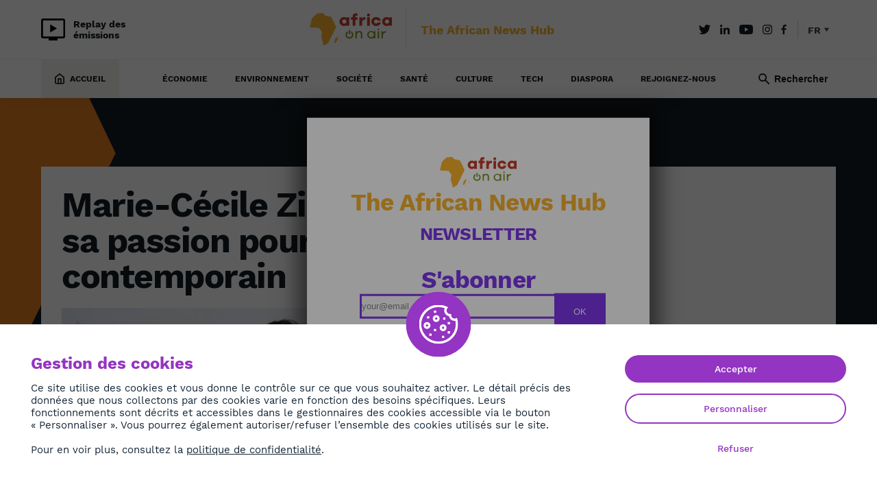

--- FILE ---
content_type: text/html; charset=UTF-8
request_url: https://africa-on-air.com/wp-admin/admin-ajax.php?nonce=fa4f0944e2&event=open&action=firebox_trackevent&box=7345&referrer=&page=https%3A%2F%2Fafrica-on-air.com%2Fculture%2F2022%2F05%2Fmarie-cecile-zinsou-partage-sa-passion-pour-lart-contemporain%2F
body_size: -210
content:





{"success":true,"box_log_id":126145}

--- FILE ---
content_type: text/css
request_url: https://africa-on-air.com/wp-content/themes/business-africa/tarteaucitron/css/tarteaucitron.css?v=20210310
body_size: 4608
content:
.tarteaucitron-modal-open {
    overflow: hidden;
    height: 100%;
}

#tarteaucitronContentWrapper {
    display: unset;
}

/** 27032021 **/
button.tarteaucitron-toggle-group {
    display: block;
}

span.tarteaucitronH3 {
    font-weight: 700 !important;
}

#tarteaucitron #tarteaucitronServices_mandatory .tarteaucitronH3 {
    font-weight: 500 !important;
    font-size: 14px;
    margin-top: 7px;
}

.tarteaucitronLine {
    border-left: 0px solid transparent !important;
}

/*****/

/** BETTER MOBILE MODE **/
@media screen and (max-width: 767px) {

    html body #tarteaucitronRoot #tarteaucitron .tarteaucitronBorder button,
    html body #tarteaucitronRoot #tarteaucitron .tarteaucitronAsk,
    html body #tarteaucitronRoot #tarteaucitron .tarteaucitronName {
        width: 100% !important;
        display: block !important;
        margin-left: 0 !important;
        margin-right: 0 !important;
        box-sizing: border-box !important;
    }

    html body #tarteaucitronRoot #tarteaucitron .tarteaucitronBorder ul .tarteaucitronLine {
        padding: 16px !important;
    }

    html body #tarteaucitronRoot #tarteaucitron div#tarteaucitronMainLineOffset .tarteaucitronName {
        display: none !important;
    }

    #tarteaucitronServices_mandatory li.tarteaucitronLine .tarteaucitronName span {
        width: 100% !important;
        display: inline-block;
    }

    li.tarteaucitronLine .tarteaucitronName span {
        width: 80% !important;
        display: inline-block;
    }

    html body #tarteaucitronRoot #tarteaucitron .tarteaucitronBorder button.tarteaucitron-toggle-group {
        width: 10% !important;
        position: absolute;
        top: 20px;
        right: 20px;
        font-size: 0px;
        padding: 10px 0;
    }

    html body #tarteaucitronRoot #tarteaucitron .tarteaucitronBorder button.tarteaucitron-toggle-group:before {
        content: '\0025BE';
        font-weight: 700;
        font-size: 14px;
    }

    html body #tarteaucitronRoot #tarteaucitron .tarteaucitronBorder .tarteaucitronIsExpanded button.tarteaucitron-toggle-group:before {
        content: '\0025B4';
    }
}

@media screen and (min-width: 768px) {

    html body #tarteaucitronRoot #tarteaucitron .tarteaucitronBorder button.tarteaucitron-toggle-group:after {
        content: '\0025BE';
        font-weight: 700;
        font-size: 14px;
        margin-left: 15px;
    }

    html body #tarteaucitronRoot #tarteaucitron .tarteaucitronBorder .tarteaucitronIsExpanded button.tarteaucitron-toggle-group:after {
        content: '\0025B4';
        margin-left: 15px;
    }
}

/****/



/***
* Reset CSS
*/
#tarteaucitronRoot div,
#tarteaucitronRoot span,
#tarteaucitronRoot applet,
#tarteaucitronRoot object,
#tarteaucitronRoot iframe,
#tarteaucitronRoot h1,
#tarteaucitronRoot h2,
#tarteaucitronRoot h3,
#tarteaucitronRoot h4,
#tarteaucitronRoot h5,
#tarteaucitronRoot h6,
#tarteaucitronRoot p,
#tarteaucitronRoot blockquote,
#tarteaucitronRoot pre,
#tarteaucitronRoot a,
#tarteaucitronRoot abbr,
#tarteaucitronRoot acronym,
#tarteaucitronRoot address,
#tarteaucitronRoot big,
#tarteaucitronRoot cite,
#tarteaucitronRoot code,
#tarteaucitronRoot del,
#tarteaucitronRoot dfn,
#tarteaucitronRoot em,
#tarteaucitronRoot img,
#tarteaucitronRoot ins,
#tarteaucitronRoot kbd,
#tarteaucitronRoot q,
#tarteaucitronRoot s,
#tarteaucitronRoot samp,
#tarteaucitronRoot small,
#tarteaucitronRoot strike,
#tarteaucitronRoot strong,
#tarteaucitronRoot sub,
#tarteaucitronRoot sup,
#tarteaucitronRoot tt,
#tarteaucitronRoot var,
#tarteaucitronRoot b,
#tarteaucitronRoot u,
#tarteaucitronRoot i,
#tarteaucitronRoot center,
#tarteaucitronRoot dl,
#tarteaucitronRoot dt,
#tarteaucitronRoot dd,
#tarteaucitronRoot ol,
#tarteaucitronRoot ul,
#tarteaucitronRoot li,
#tarteaucitronRoot fieldset,
#tarteaucitronRoot form,
#tarteaucitronRoot label,
#tarteaucitronRoot legend,
#tarteaucitronRoot table,
#tarteaucitronRoot caption,
#tarteaucitronRoot tbody,
#tarteaucitronRoot tfoot,
#tarteaucitronRoot thead,
#tarteaucitronRoot tr,
#tarteaucitronRoot th,
#tarteaucitronRoot td,
#tarteaucitronRoot article,
#tarteaucitronRoot aside,
#tarteaucitronRoot canvas,
#tarteaucitronRoot details,
#tarteaucitronRoot embed,
#tarteaucitronRoot figure,
#tarteaucitronRoot figcaption,
#tarteaucitronRoot footer,
#tarteaucitronRoot header,
#tarteaucitronRoot hgroup,
#tarteaucitronRoot menu,
#tarteaucitronRoot nav,
#tarteaucitronRoot output,
#tarteaucitronRoot ruby,
#tarteaucitronRoot section,
#tarteaucitronRoot summary,
#tarteaucitronRoot time,
#tarteaucitronRoot mark,
#tarteaucitronRoot audio,
#tarteaucitronRoot video {
    margin: 0;
    border: 0;
    font-size: 100%;
    font: inherit;
    vertical-align: baseline;
    /*background: initial;*/
    text-align: initial;
    text-shadow: initial;
}

/* Animation */
#tarteaucitronRoot * {
    transition: border 300ms, background 300ms, opacity 200ms, box-shadow 400ms
}

/* HTML5 display-role reset for older browsers */
#tarteaucitronRoot article,
#tarteaucitronRoot aside,
#tarteaucitronRoot details,
#tarteaucitronRoot figcaption,
#tarteaucitronRoot figure,
#tarteaucitronRoot footer,
#tarteaucitronRoot header,
#tarteaucitronRoot hgroup,
#tarteaucitronRoot menu,
#tarteaucitronRoot nav,
#tarteaucitronRoot section {
    display: block;
}

#tarteaucitronRoot ol,
#tarteaucitronRoot ul {
    list-style: none;
}

#tarteaucitronRoot blockquote,
#tarteaucitronRoot q {
    quotes: none;
}

#tarteaucitronRoot blockquote:before,
#tarteaucitronRoot blockquote:after,
#tarteaucitronRoot q:before,
#tarteaucitronRoot q:after {
    content: '';
    content: none;
}

#tarteaucitronRoot table {
    border-collapse: collapse;
    border-spacing: 0;
}

#tarteaucitronRoot a:focus-visible,
#tarteaucitronRoot button:focus-visible {
    outline: 3px dashed #3d86d8;
}

/***
 * Better scroll management
 */
div#tarteaucitronMainLineOffset {
    margin-top: 0 !important;
}

div#tarteaucitronServices {
    margin-top: 21px !important;
}

#tarteaucitronServices::-webkit-scrollbar {
    width: 5px;
}

#tarteaucitronServices::-webkit-scrollbar-track {
    -webkit-box-shadow: inset 0 0 0 rgba(0, 0, 0, 0);
}

#tarteaucitronServices::-webkit-scrollbar-thumb {
    background-color: #ddd;
    outline: 0px solid slategrey;
}

/***
 * Responsive layout for the control panel
 */
@media screen and (max-width:479px) {
    #tarteaucitron .tarteaucitronLine .tarteaucitronName {
        width: 90% !important;
    }

    #tarteaucitron .tarteaucitronLine .tarteaucitronAsk {
        float: left !important;
        margin: 10px 15px 5px;
    }
}

@media screen and (max-width:767px) {

    #tarteaucitronAlertSmall #tarteaucitronCookiesListContainer,
    #tarteaucitron {
        background: #fff;
        border: 0 !important;
        bottom: 0 !important;
        height: 100% !important;
        left: 0 !important;
        margin: 0 !important;
        max-height: 100% !important;
        max-width: 100% !important;
        top: 0 !important;
        width: 100% !important;
    }

    #tarteaucitron .tarteaucitronBorder {
        border: 0 !important;
    }

    #tarteaucitronAlertSmall #tarteaucitronCookiesListContainer #tarteaucitronCookiesList {
        border: 0 !important;
    }

    #tarteaucitron #tarteaucitronServices .tarteaucitronTitle {
        text-align: left !important;
    }

    .tarteaucitronName .tarteaucitronH2 {
        max-width: 80%;
    }

    #tarteaucitron #tarteaucitronServices .tarteaucitronLine .tarteaucitronAsk {
        text-align: center !important;
    }

    #tarteaucitron #tarteaucitronServices .tarteaucitronLine .tarteaucitronAsk button {
        margin-bottom: 5px;
    }
}

@media screen and (min-width:768px) and (max-width:991px) {
    #tarteaucitron {
        border: 0 !important;
        left: 0 !important;
        margin: 0 5% !important;
        max-height: 80% !important;
        width: 90% !important;
    }
}

/***
 * Common value
 */
#tarteaucitronRoot div#tarteaucitron {
    left: 0;
    right: 0;
    margin: auto;
}

#tarteaucitronRoot button#tarteaucitronBack {
    background: #000;
    opacity: .4 !important;
}

#tarteaucitron .clear {
    clear: both;
}

#tarteaucitron a {
    color: rgb(66, 66, 66);
    font-size: 11px;
    font-weight: 700;
    text-decoration: none;
}

#tarteaucitronRoot button {
    background: transparent;
}

#tarteaucitronAlertBig strong,
#tarteaucitronAlertSmall strong,
#tarteaucitronAlertBig a,
#tarteaucitronAlertSmall a {
    color: #142636;
}

#tarteaucitron strong {
    font-size: 22px;
    font-weight: 500;
}

#tarteaucitron ul {
    padding: 0;
}

#tarteaucitron .tarteaucitronH1,
#tarteaucitron .tarteaucitronH2,
#tarteaucitron .tarteaucitronH3,
#tarteaucitron .tarteaucitronH4,
#tarteaucitron .tarteaucitronH5,
#tarteaucitron .tarteaucitronH6 {
    display: block;
}

.cookie-list {
    list-style: none;
    padding: 0;
    margin: 0;
}

/***
 * Root div added just before </body>
 */
#tarteaucitronRoot {
    left: 0;
    position: absolute;
    right: 0;
    top: 0;
    width: 100%;
}

#tarteaucitronRoot * {
    box-sizing: initial;
    color: #142636;
    font-family: 'Work Sans' !important;
    font-size: 14px;
    line-height: normal;
    vertical-align: initial;
}

#tarteaucitronRoot .tarteaucitronH1 {
    font-size: 1.5em;
    text-align: center;
    color: #142636;
    margin: 15px 0 28px;
    line-height: 2;
}

#tarteaucitronRoot .tarteaucitronH2 {
    display: inline-block;
    margin: 12px 0 0 10px;
    color: #142636;
}

#tarteaucitronCookiesNumberBis.tarteaucitronH2 {
    margin-left: 0;
}

/***
 * Control panel
 */
#tarteaucitronBack {
    background: #fff;
    display: none;
    height: 100%;
    left: 0;
    opacity: 0.7;
    position: fixed;
    top: 0;
    width: 100%;
    z-index: 2147483646;
}

#tarteaucitron {
    display: none;
    max-height: 80%;
    left: 50%;
    margin: 0 auto 0 -430px;
    padding: 0;
    position: fixed;
    top: 6%;
    width: 860px;
    z-index: 2147483647;
}

#tarteaucitron .tarteaucitronBorder {
    background: #fff;
    border: 2px solid #142636;
    border-top: 0;
    height: auto;
    overflow: auto;
}

#tarteaucitronAlertSmall #tarteaucitronCookiesListContainer #tarteaucitronClosePanelCookie,
#tarteaucitron #tarteaucitronClosePanel {
    color: #142636;
    cursor: pointer;
    font-size: 12px;
    font-weight: 700;
    text-decoration: none;
    padding: 4px 0;
    position: absolute;
    right: 0;
    text-align: center;
    width: 70px;
}

#tarteaucitron #tarteaucitronDisclaimer {
    color: #555;
    font-size: 12px;
    margin: 15px auto 0;
    width: 80%;
}

#tarteaucitron #tarteaucitronServices .tarteaucitronHidden {
    display: none;
    position: relative;
}

#tarteaucitronCookiesList .tarteaucitronH3.tarteaucitronTitle {
    width: 100%;
    box-sizing: border-box;
}

#tarteaucitronAlertSmall #tarteaucitronCookiesListContainer #tarteaucitronCookiesList .tarteaucitronTitle,
#tarteaucitron #tarteaucitronServices .tarteaucitronTitle button,
#tarteaucitron #tarteaucitronInfo,
#tarteaucitron #tarteaucitronServices .tarteaucitronDetails {
    color: #142636;
    display: inline-block;
    font-size: 14px;
    font-weight: 700;
    margin: 20px 0px 0px;
    padding: 5px 20px;
    text-align: left;
    width: auto;
    /* background: #142636; */
}

#tarteaucitron #tarteaucitronServices .tarteaucitronMainLine .tarteaucitronName a,
#tarteaucitron #tarteaucitronServices .tarteaucitronTitle a {
    color: #142636;
    font-weight: 500;
}

#tarteaucitron #tarteaucitronServices .tarteaucitronMainLine .tarteaucitronName a:hover,
#tarteaucitron #tarteaucitronServices .tarteaucitronTitle a:hover {
    text-decoration: none !important;
}

#tarteaucitron #tarteaucitronServices .tarteaucitronMainLine .tarteaucitronName a {
    font-size: 22px;
}

#tarteaucitron #tarteaucitronServices .tarteaucitronTitle a {
    font-size: 14px;
}

#tarteaucitronAlertSmall #tarteaucitronCookiesListContainer #tarteaucitronCookiesList .tarteaucitronTitle {
    padding: 5px 10px;
    margin: 0;
}

#tarteaucitron #tarteaucitronInfo,
#tarteaucitron #tarteaucitronServices .tarteaucitronDetails {
    color: #142636;
    display: none;
    font-size: 12px;
    font-weight: 500;
    margin-top: 0;
    max-width: 270px;
    padding: 20px;
    position: absolute;
    z-index: 2147483647;
}

#tarteaucitron #tarteaucitronInfo a {
    color: #142636;
    text-decoration: underline;
}

#tarteaucitron #tarteaucitronServices .tarteaucitronLine {
    /* background: rgba(51, 51, 51, 0.1); */
    border-left: 5px solid transparent;
    margin: 0;
    overflow: hidden;
    padding: 15px 5px;
}

#tarteaucitron #tarteaucitronServices .tarteaucitronLine.tarteaucitronIsAllowed {
    border-color: #1B870B;
}

#tarteaucitron #tarteaucitronServices .tarteaucitronLine.tarteaucitronIsDenied {
    border-color: #9C1A1A;
}

#tarteaucitron #tarteaucitronServices .tarteaucitronMainLine {
    background: #142636;
    border: 3px solid #142636;
    border-left: 9px solid #142636;
    border-top: 5px solid #142636;
    margin-bottom: 0;
    margin-top: 21px;
    position: relative;
}

#tarteaucitron #tarteaucitronServices .tarteaucitronMainLine:hover {
    background: #142636;
}

#tarteaucitron #tarteaucitronServices .tarteaucitronMainLine .tarteaucitronName {
    margin-left: 15px;
    margin-top: 2px;
}

#tarteaucitron #tarteaucitronServices .tarteaucitronMainLine .tarteaucitronName button {
    color: #142636;
}

#tarteaucitron #tarteaucitronServices .tarteaucitronMainLine .tarteaucitronAsk {
    margin-top: 0px !important;
}

#tarteaucitron #tarteaucitronServices .tarteaucitronLine .tarteaucitronName {
    display: inline-block;
    float: left;
    margin-left: 10px;
    text-align: left;
    width: 50%;
}

#tarteaucitron #tarteaucitronServices .tarteaucitronLine .tarteaucitronName a:hover {
    text-decoration: underline;
}

#tarteaucitron #tarteaucitronServices .tarteaucitronLine .tarteaucitronAsk {
    display: inline-block;
    float: right;
    margin: 7px 15px 0;
    text-align: right;
}

#tarteaucitron #tarteaucitronServices .tarteaucitronLine .tarteaucitronAsk .tarteaucitronAllow,
#tarteaucitron #tarteaucitronServices .tarteaucitronLine .tarteaucitronAsk .tarteaucitronDeny,
.tac_activate .tarteaucitronAllow {
    /* background: gray;
    border-radius: 4px; */
    /* color: #142636; */
    cursor: pointer;
    display: inline-block;
    padding: 6px 10px;
    text-align: center;
    text-decoration: none;
    width: auto;
    /* border: 0; */
}

#tarteaucitron #tarteaucitronServices #tarteaucitronAllAllowed.tarteaucitronIsSelected {
    background-color: #1B870B;
    opacity: 1;
}

#tarteaucitron #tarteaucitronServices #tarteaucitronAllDenied.tarteaucitronIsSelected,
#tarteaucitron #tarteaucitronServices #tarteaucitronAllDenied2.tarteaucitronIsSelected {
    /* background-color: #9C1A1A; */
    opacity: 1;
}

#tarteaucitron #tarteaucitronServices .tarteaucitronLine.tarteaucitronIsAllowed .tarteaucitronAllow {
    /* background-color: #1B870B; */
}

#tarteaucitron #tarteaucitronServices .tarteaucitronLine.tarteaucitronIsDenied .tarteaucitronDeny {
    /* background-color: #9C1A1A; */
}

#tarteaucitron #tarteaucitronServices .tarteaucitronLine .tarteaucitronName .tarteaucitronListCookies {
    color: #142636;
    font-size: 12px;
}

#tarteaucitron .tarteaucitronH3 {
    font-size: 18px;
}

#tarteaucitron #tarteaucitronMainLineOffset .tarteaucitronName {
    width: auto !important;
    margin-left: 0 !important;
    font-size: 14px;
}

span#tarteaucitronDisclaimerAlert {
    display: inline-block;
}

/***
 * Big alert
 */
.tarteaucitronAlertBigTop {
    top: 0;
}

.tarteaucitronAlertBigBottom {
    bottom: 0;
}

#tarteaucitronRoot #tarteaucitronAlertBig {
    display: none;
    font-size: 15px !important;
    left: 0;
    position: fixed;
    z-index: 2147483645;
    text-align: center;
    margin: auto;
    width: 100%;
}

#tarteaucitronAlertBig #tarteaucitronPrivacyUrl,
#tarteaucitronAlertBig #tarteaucitronPrivacyUrlDialog,
#tarteaucitronAlertBig #tarteaucitronDisclaimerAlert,
#tarteaucitronAlertBig #tarteaucitronDisclaimerAlert strong {
    font: 15px verdana;
    color: #142636;
}

#tarteaucitronAlertBig #tarteaucitronDisclaimerAlert strong {
    font-weight: 700;
}

#tarteaucitronAlertBig #tarteaucitronPrivacyUrl,
#tarteaucitronAlertBig #tarteaucitronPrivacyUrlDialog {
    cursor: pointer;
}

#tarteaucitronAlertBig #tarteaucitronCloseAlert,
#tarteaucitronAlertBig #tarteaucitronPersonalize,
#tarteaucitronAlertBig #tarteaucitronPersonalize2,
.tarteaucitronCTAButton,
#tarteaucitron #tarteaucitronPrivacyUrl,
#tarteaucitron #tarteaucitronPrivacyUrlDialog,
#tarteaucitronRoot .tarteaucitronDeny,
#tarteaucitronRoot .tarteaucitronAllow {
    background: transparent;
    /* color: #142636; */
    cursor: pointer;
    display: inline-block;
    line-height: 1.2;
    text-decoration: none;
}

#tarteaucitronRoot .tarteaucitronDeny {
    background: transparent;
}

#tarteaucitronAlertBig #tarteaucitronCloseAlert,
#tarteaucitron #tarteaucitronPrivacyUrl,
#tarteaucitron #tarteaucitronPrivacyUrlDialog {
    background: transparent;
    /* color: #142636; */
    font-size: 13px;
    /* margin-bottom: 3px; */
}

#tarteaucitronPercentage {
    background: #0A0 !important;
    box-shadow: 0 0 2px #fff, 0 1px 2px #555;
    height: 5px;
    left: 0;
    position: fixed;
    width: 0;
    z-index: 2147483644;
}

/***
 * Icon
 */
.tarteaucitronIconBottomRight {
    bottom: 0;
    right: 0;
}

.tarteaucitronIconBottomLeft {
    bottom: 0;
    left: 0;
}

.tarteaucitronIconTopRight {
    top: 0;
    right: 0;
}

.tarteaucitronIconTopLeft {
    top: 0;
    left: 0;
}

.tarteaucitronIconTopLeft #tarteaucitronManager {
    border-radius: 2px 7px 7px 2px;
}

.tarteaucitronIconTopRight #tarteaucitronManager {
    border-radius: 7px 2px 2px 7px;
}

.tarteaucitronIconBottomLeft #tarteaucitronManager {
    border-radius: 7px 7px 2px 2px;
}

.tarteaucitronIconBottomRight #tarteaucitronManager {
    border-radius: 7px 7px 2px 2px;
}

#tarteaucitronIcon {
    background: transparent;
    position: fixed;
    display: none;
    width: auto;
    z-index: 2147483646;
}

#tarteaucitronIcon #tarteaucitronManager {
    color: transparent;
    cursor: pointer;
    display: inline-block;
    font-size: 11px !important;
    padding: 8px 10px 8px;
    border: none;
}

#tarteaucitronIcon #tarteaucitronManager img {
    width: 50px;
    height: 50px;
}

#tarteaucitronRoot .tarteaucitronCross::before {
    content: '\2717';
    display: inline-block;
    color: white;
}

#tarteaucitronRoot .tarteaucitronCheck::before {
    content: '\2713';
    display: inline-block;
    color: white;
}

#tarteaucitronRoot .tarteaucitronPlus::before {
    content: '\271b';
    display: inline-block;
    color: white;
}


/***
 * Small alert
 */

.tarteaucitronAlertSmallTop,
.tarteaucitronAlertSmallBottom {
    bottom: 0;
}

#tarteaucitronAlertSmall {
    background: #142636;
    display: none;
    padding: 0;
    position: fixed;
    right: 0;
    text-align: center;
    width: auto;
    z-index: 2147483646;
}

#tarteaucitronAlertSmall #tarteaucitronManager {
    color: #142636;
    cursor: pointer;
    display: inline-block;
    font-size: 11px !important;
    padding: 8px 10px 8px;
}

#tarteaucitronAlertSmall #tarteaucitronManager:hover {
    background: rgba(255, 255, 255, 0.05);
}

#tarteaucitronAlertSmall #tarteaucitronManager #tarteaucitronDot {
    background-color: gray;
    border-radius: 5px;
    display: block;
    height: 8px;
    margin-bottom: 1px;
    margin-top: 5px;
    overflow: hidden;
    width: 100%;
}

#tarteaucitronAlertSmall #tarteaucitronManager #tarteaucitronDot #tarteaucitronDotGreen,
#tarteaucitronAlertSmall #tarteaucitronManager #tarteaucitronDot #tarteaucitronDotYellow,
#tarteaucitronAlertSmall #tarteaucitronManager #tarteaucitronDot #tarteaucitronDotRed {
    display: block;
    float: left;
    height: 100%;
    width: 0%;
}

#tarteaucitronAlertSmall #tarteaucitronManager #tarteaucitronDot #tarteaucitronDotGreen {
    background-color: #1B870B;
}

#tarteaucitronAlertSmall #tarteaucitronManager #tarteaucitronDot #tarteaucitronDotYellow {
    background-color: #FBDA26;
}

#tarteaucitronAlertSmall #tarteaucitronManager #tarteaucitronDot #tarteaucitronDotRed {
    background-color: #9C1A1A;
}

#tarteaucitronAlertSmall #tarteaucitronCookiesNumber {
    background: rgba(255, 255, 255, 0.2);
    color: #142636;
    cursor: pointer;
    display: inline-block;
    font-size: 30px;
    padding: 0px 10px;
    vertical-align: top;
}

#tarteaucitronAlertSmall #tarteaucitronCookiesNumber:hover {
    background: rgba(255, 255, 255, 0.3);
}

#tarteaucitronAlertSmall #tarteaucitronCookiesListContainer {
    display: none;
    max-height: 70%;
    max-width: 500px;
    position: fixed;
    right: 0;
    width: 100%;
}

#tarteaucitronAlertSmall #tarteaucitronCookiesListContainer #tarteaucitronCookiesList {
    background: #fff;
    border: 2px solid #142636;
    color: #142636;
    font-size: 11px;
    height: auto;
    overflow: auto;
    text-align: left;
}

#tarteaucitronAlertSmall #tarteaucitronCookiesListContainer #tarteaucitronCookiesList strong {
    color: #142636;
}

#tarteaucitronAlertSmall #tarteaucitronCookiesListContainer #tarteaucitronCookiesTitle {
    background: #142636;
    margin-top: 21px;
    padding: 13px 0 9px 13px;
    text-align: left;
}

#tarteaucitronAlertSmall #tarteaucitronCookiesListContainer #tarteaucitronCookiesTitle strong {
    color: #142636;
    font-size: 16px;
}

#tarteaucitronAlertSmall #tarteaucitronCookiesListContainer #tarteaucitronCookiesList .tarteaucitronCookiesListMain {
    /* background: rgba(51, 51, 51, 0.1); */
    padding: 7px 5px 10px;
    word-wrap: break-word;
}

#tarteaucitronAlertSmall #tarteaucitronCookiesListContainer #tarteaucitronCookiesList .tarteaucitronCookiesListMain:hover {
    background: rgba(51, 51, 51, 0.2);
}

#tarteaucitronAlertSmall #tarteaucitronCookiesListContainer #tarteaucitronCookiesList .tarteaucitronCookiesListMain a {
    color: #142636;
    text-decoration: none;
}

#tarteaucitronAlertSmall #tarteaucitronCookiesListContainer #tarteaucitronCookiesList .tarteaucitronCookiesListMain .tarteaucitronCookiesListLeft {
    display: inline-block;
    width: 50%;
}

#tarteaucitronAlertSmall #tarteaucitronCookiesListContainer #tarteaucitronCookiesList .tarteaucitronCookiesListMain .tarteaucitronCookiesListLeft a strong {
    color: darkred;
}

#tarteaucitronAlertSmall #tarteaucitronCookiesListContainer #tarteaucitronCookiesList .tarteaucitronCookiesListMain .tarteaucitronCookiesListRight {
    color: #142636;
    display: inline-block;
    font-size: 11px;
    margin-left: 10%;
    vertical-align: top;
    width: 30%;
}

/***
 * Fallback activate link
 */
.tac_activate {
    background: #142636;
    color: #142636;
    display: table;
    font-size: 12px;
    height: 100%;
    line-height: initial;
    margin: auto;
    text-align: center;
    width: 100%;
}

.tac_float {
    display: table-cell;
    text-align: center;
    vertical-align: middle;
}

.tac_activate .tac_float strong {
    color: #142636;
}

.tac_activate .tac_float .tarteaucitronAllow {
    background-color: #1B870B;
    display: inline-block;
}

/***
 * CSS for services
 */
ins.ferank-publicite,
ins.adsbygoogle {
    text-decoration: none;
}

div.amazon_product {
    height: 240px;
    width: 120px;
}

.tarteaucitronIsAllowed .tarteaucitronDeny {
    opacity: 0.4 !important;
}

.tarteaucitronIsDenied .tarteaucitronAllow {
    opacity: 0.4 !important;
}

.tarteaucitronIsAllowed .tarteaucitronAllow {
    opacity: 1 !important;
}

.tarteaucitronIsDenied .tarteaucitronDeny {
    opacity: 1 !important;
}

.tarteaucitronLine .tarteaucitronAllow,
.tarteaucitronLine .tarteaucitronDeny {
    opacity: 0.4;
}

#tarteaucitronServices_mandatory button.tarteaucitronAllow {
    opacity: 1;
}

div#tarteaucitronInfo {
    display: block !important;
    position: relative !important;
    text-align: center !important;
    max-width: 80% !important;
    padding: 15px 0 !important;
    margin: -10px auto 20px !important;
    font-size: 1em !important;
    border-bottom: 1px solid;
    border-top: 1px solid;
    border-color: #555;
}

a.tarteaucitronSelfLink {
    position: absolute;
    left: 0;
    right: 0;
    bottom: -30px;
    text-align: center !important;
    display: block;
    height: 30px;
}

.tarteaucitronMainLine .tarteaucitronH2 {
    font-size: 1.2em !important;
    margin-top: 4px !important;
}

span.tarteaucitronTitle.tarteaucitronH3 {
    margin-top: 12px !important;
}

#tarteaucitronCloseCross {
    position: absolute;
    color: #FFFF;
    font-size: 1.8rem;
    cursor: pointer;
    top: 10px;
    right: 26px
}

.tarteaucitron-spacer-20 {
    height: 20px;
    display: block;
}

.tarteaucitron-display-block {
    display: block;
}

.tarteaucitron-display-none {
    display: none;
}


/* custom */

* {
    box-sizing: border-box;
}

html {
    overflow-y: hidden;
}

:root {
    --main-color: #9434C2;
}

#tarteaucitronAlertBig {
    max-width: 500px;
    background-color: #FFFFFFF1;
    color: #142636;
    padding: 65px 40px 40px 40px;
    box-sizing: border-box;
}

@media screen and (max-width: 767px) {
    #tarteaucitronAlertBig {
        padding: 65px 25px 25px 25px;
    }
}

#tarteaucitronAlertBig h4 {
    font-size: 24px;
    color: var(--main-color);
    font-weight: 900;
    text-align: center;
    margin-bottom: 15px;
    line-height: 1;
}

#tarteaucitronAlertBig a {
    text-decoration: underline;
}

#tarteaucitronAlertBig:before {
    content: "";
    position: absolute;
    top: 0;
    left: 50%;
    transform: translate(-50%, -50%);
    width: 95px;
    height: 95px;
    border-radius: 50%;
    background-color: var(--main-color);
    background-image: url(cookie-bg.svg);
    background-repeat: no-repeat;
    background-position: center center;
}

@media screen and (min-width: 1380px) {
    .tarteaucitronAlertBigBottom:before {
        left: 0 !important;
    }
}

@media screen and (min-width: 1024px) {
    .tarteaucitronAlertBigBottom h4 {
        text-align: left !important;
    }

    .tarteaucitronAlertBigBottom {
        /* display: grid !important; */
        grid-template-columns: 1fr .4fr;
        grid-column-gap: 60px;
        padding: 45px 45px 30px 45px !important;
    }

    .tarteaucitronAlertBigBottom .buttons {
        flex-direction: column;
    }

    .tarteaucitronAllow {
        order: 1;
    }

    .tarteaucitronAlertBigBottom .buttons button {
        margin-bottom: 16px !important;
    }

    #tarteaucitronCloseAlert {
        order: 2;
    }

    .tarteaucitronDeny {
        order: 3;
    }

    .tarteaucitronAlertBigBottom #tarteaucitronDisclaimerAlert {
        margin-bottom: 0 !important;
    }

    .tarteaucitronAlertBigBottom .buttons .tarteaucitronAllow {
        margin-left: 0 !important;
    }
}

#tarteaucitronAlertBig #tarteaucitronDisclaimerAlert {
    margin-bottom: 25px;
}

#tarteaucitronRoot .buttons {
    display: flex;
}

#tarteaucitronRoot .buttons button {
    color: var(--main-color);
    padding: 12px 25px;
    font-size: 14px !important;
    font-weight: 500;
}

@media screen and (max-width: 767px) {
    #tarteaucitronRoot .buttons button {
        font-size: 12px !important;
        padding: 8px 16px !important;
    }
}

@media screen and (max-width: 350px) {
    #tarteaucitronRoot .buttons button {
        font-size: 12px !important;
        padding: 6px 12px !important;
    }
}

#tarteaucitronCloseAlert {
    border: 2px solid var(--main-color);
    border-radius: 30px;
}

.tarteaucitronAsk #tarteaucitronAllAllowed {
    border: 2px solid white;
    border-radius: 30px;
    background-color: transparent !important;
    color: white !important;
    padding: 12px 25px !important;
    font-size: 14px !important;
    font-weight: 500 !important;
}

.tarteaucitronAsk #tarteaucitronAllDenied {
    color: white !important;
    padding: 12px 25px !important;
    font-size: 14px !important;
    font-weight: 500 !important;
}

#tarteaucitronServices_mandatory .tarteaucitronLine {
    padding: 10px 0 !important;
}

.tarteaucitronLine .tarteaucitronAsk .tarteaucitronAllow {
    border: 2px solid var(--main-color);
    border-radius: 30px;
    background-color: transparent !important;
    color: var(--main-color) !important;
    padding: 12px 25px !important;
    font-size: 14px !important;
    font-weight: 500 !important;
}

.tarteaucitronLine .tarteaucitronAsk .tarteaucitronDeny {
    color: var(--main-color) !important;
    padding: 12px 25px !important;
    font-size: 14px !important;
    font-weight: 500 !important;
}

#tarteaucitronPersonalize2 {
    background-color: var(--main-color) !important;
    border-radius: 30px !important;
    color: white !important;
    margin-left: 12px;
}

#tarteaucitronMainLineOffset,
#tarteaucitronInfo,
#tarteaucitronClosePanel {
    background-color: var(--main-color) !important;
    color: white !important;
    border-color: var(--main-color) !important;
}

.tarteaucitronH1 {
    color: white !important;
    font-weight: 900 !important;
    margin-bottom: 0 !important;
}

#tarteaucitronServices {
    display: flex;
    flex-direction: column;
}

.tarteaucitronTitle button {
    background-color: var(--main-color) !important;
    color: white !important;
}

.tarteaucitronH2 {
    font-weight: bold !important;
    color: white !important;
}

#tarteaucitron .tarteaucitronBorder {
    border: none !important;
}

@media screen and (max-width: 767px) {
    #tarteaucitron #tarteaucitronServices .tarteaucitronMainLine {
        padding-bottom: 90px;
    }
}

#tarteaucitronManager svg {
    width: 30px;
    height: 30px;
}

.icon-picto {
    background-color: var(--main-color);
    border-radius: 50%;
    display: block;
    width: 50px;
    height: 50px;
    display: flex;
    justify-content: center;
    align-items: center;
}

.tarteaucitronAlertBigBottom {
    max-width: 1280px !important;
}

@media screen and (min-width: 1280px) {
    .tarteaucitronAlertBigBottom {
        left: calc((100vw - 1280px) / 2) !important;
    }
}

.tarteaucitronAlertBigBottom:after {
    content: "";
    position: absolute;
    top: 0;
    left: 0;
    width: 100vw;
    height: 100vh;
    z-index: -1;
    background-color: white;
    max-width: 1280px;
    pointer-events: none;
}

.tarteaucitronAlertBigBottom #tarteaucitronDisclaimerAlert:after {
    content: "";
    position: fixed;
    top: 0;
    left: 0;
    width: 100vw;
    height: 100vh;
    z-index: -1;
    background-color: #000;
    opacity: .4;
    pointer-events: none;
}

#tarteaucitronPrivacyUrlDialog {
    color: white !important;
    text-decoration: underline !important;
}

#tarteaucitronScrollbarAdjust {
    margin-bottom: 20px !important;
}

#tarteaucitronDetailsanalytic {
    background-color: white !important;
}

--- FILE ---
content_type: image/svg+xml
request_url: https://africa-on-air.com/wp-content/themes/business-africa/assets/svg/home.svg
body_size: 303
content:
<svg xmlns="http://www.w3.org/2000/svg" width="16.4" height="18" viewBox="0 0 16.4 18">
  <g id="home" transform="translate(-2 -1)">
    <path id="Tracé_27625" data-name="Tracé 27625" d="M3,7.6,10.2,2l7.2,5.6v8.8A1.6,1.6,0,0,1,15.8,18H4.6A1.6,1.6,0,0,1,3,16.4Z" fill="none" stroke="#151e24" stroke-linecap="round" stroke-linejoin="round" stroke-width="2"/>
    <path id="Tracé_27626" data-name="Tracé 27626" d="M9,20V12h4.276v8" transform="translate(-0.938 -2)" fill="none" stroke="#151e24" stroke-linecap="round" stroke-linejoin="round" stroke-width="2"/>
  </g>
</svg>


--- FILE ---
content_type: image/svg+xml
request_url: https://africa-on-air.com/wp-content/themes/business-africa/assets/svg/insta.svg
body_size: 1594
content:
<svg id="_005-instagram" data-name="005-instagram" xmlns="http://www.w3.org/2000/svg" width="15.997" height="16" viewBox="0 0 15.997 16">
  <path id="Tracé_1918" data-name="Tracé 1918" d="M16.406,4.7a5.846,5.846,0,0,0-.372-1.941A4.1,4.1,0,0,0,13.692.422,5.861,5.861,0,0,0,11.752.05C10.9.009,10.623,0,8.451,0s-2.444.009-3.3.047A5.848,5.848,0,0,0,3.212.419a3.9,3.9,0,0,0-1.419.925A3.939,3.939,0,0,0,.871,2.76,5.862,5.862,0,0,0,.5,4.7C.459,5.557.449,5.829.449,8S.459,10.446.5,11.3A5.846,5.846,0,0,0,.868,13.24a4.1,4.1,0,0,0,2.341,2.341,5.862,5.862,0,0,0,1.941.372C6,15.991,6.275,16,8.448,16s2.444-.009,3.3-.047a5.845,5.845,0,0,0,1.941-.372,4.093,4.093,0,0,0,2.341-2.341A5.866,5.866,0,0,0,16.4,11.3c.037-.853.047-1.125.047-3.3S16.443,5.557,16.406,4.7Zm-1.441,6.533a4.386,4.386,0,0,1-.275,1.485A2.654,2.654,0,0,1,13.17,14.24a4.4,4.4,0,0,1-1.485.275c-.844.038-1.1.047-3.232.047s-2.391-.009-3.232-.047a4.383,4.383,0,0,1-1.485-.275,2.462,2.462,0,0,1-.919-.6,2.488,2.488,0,0,1-.6-.919,4.4,4.4,0,0,1-.275-1.485c-.038-.844-.047-1.1-.047-3.232s.009-2.391.047-3.232a4.383,4.383,0,0,1,.275-1.485,2.432,2.432,0,0,1,.6-.919,2.484,2.484,0,0,1,.919-.6A4.4,4.4,0,0,1,5.225,1.5c.844-.037,1.1-.047,3.232-.047s2.391.009,3.232.047a4.385,4.385,0,0,1,1.485.275,2.46,2.46,0,0,1,.919.6,2.487,2.487,0,0,1,.6.919,4.4,4.4,0,0,1,.275,1.485c.037.844.047,1.1.047,3.232S15,10.393,14.965,11.237Zm0,0" transform="translate(-0.449 0)" fill="#151e24"/>
  <path id="Tracé_1919" data-name="Tracé 1919" d="M129.059,124.5a4.11,4.11,0,1,0,4.11,4.11A4.111,4.111,0,0,0,129.059,124.5Zm0,6.776a2.666,2.666,0,1,1,2.666-2.666A2.667,2.667,0,0,1,129.059,131.276Zm0,0" transform="translate(-121.058 -120.609)" fill="#151e24"/>
  <path id="Tracé_1920" data-name="Tracé 1920" d="M364.368,89.561a.96.96,0,1,1-.96-.96A.96.96,0,0,1,364.368,89.561Zm0,0" transform="translate(-351.134 -85.832)" fill="#151e24"/>
</svg>


--- FILE ---
content_type: application/javascript
request_url: https://africa-on-air.com/wp-content/themes/business-africa/assets/javascript/main.js?ver=.1669817522
body_size: 1061
content:
const wpmlNoHigh = () => {
  const links = [...document.querySelectorAll('.wpml-ls-link')]
  links.forEach(link => {
    link.setAttribute('data-router-disabled','')
  })
}

wpmlNoHigh()

import Menu from './menu'
import Filter from './filter'
import filterPrograms from './filterPrograms'
// import './fontfaceobserver'

CustomEase.create("transition", ".5,.16,0,1");

const split = () => {
  const elements = [...document.querySelectorAll('[split]')]
  const texts = new SplitText("[split]", {
    type: "lines",
    linesClass: 'line',
  })

  elements.forEach(element => {
    let delay = 0
    const lines = [...element.querySelectorAll('.line')]
    lines.forEach(line => {
      line.style.transitionDelay = `${delay}s`
      delay = delay + .1
    })
  })
}

const carouselsInit = () => {
  const carouselSections = [...document.querySelectorAll('.archive')]
  if(carouselSections) {
    carouselSections.forEach(carouselSection => {
      const carousel = carouselSection.querySelector('.flickity')
      if(carousel) {
        const flickity = new Flickity(carousel, {
          cellAlign: 'left',
          contain: true,
          pageDots: false,
          wrapAround: true,
          draggable: true,
          prevNextButtons: false,
          lazyLoad: true,
          // adaptiveHeight: true
        });

        const prevButton = carouselSection.querySelector('.flickity__controls--prev')
        const nextButton = carouselSection.querySelector('.flickity__controls--next')

        prevButton.addEventListener('click', () => { flickity.previous(true) })
        nextButton.addEventListener('click', () => { flickity.next(true) })
      }
    })
  }

  const gallery = document.querySelector('.content__body--gallery')
  if(gallery) {
    const flickity = new Flickity(gallery, {
      cellAlign: 'left',
      contain: true,
      pageDots: false,
      wrapAround: false,
      draggable: true,
      prevNextButtons: false,
      imagesLoaded: true,
      lazyLoad: true
    })

    const prevButton = document.querySelector('.flickity__controls--prev')
    const nextButton = document.querySelector('.flickity__controls--next')

    prevButton.addEventListener('click', () => { flickity.previous(true) })
    nextButton.addEventListener('click', () => { flickity.next(true) })
  }
}

const lightBox = () => {
  const btnModalForm = [...document.querySelectorAll(`[href="#modal"]`)]
  if (btnModalForm) {
    btnModalForm.forEach(item => {
      item.setAttribute("data-lightbox", "modal-form")
    })
  }

  const btn = document.querySelectorAll("[data-lightbox]")

  if (btn) {
    btn.forEach(function (e) {
      let dataLightbox = e.getAttribute("data-lightbox")
      let Lightbox = document.querySelector(`[data-lightbox-lg="${dataLightbox}"]`)
      e.addEventListener("click", () => {
        Lightbox.classList.add("open-lg")
        let content = Lightbox.querySelector(".lightbox__content")
        content.scrollTo(0, 0);
        let togglerLightbox = Lightbox.querySelectorAll(".toggler-lightbox, .closer")
        togglerLightbox.forEach((t) => {
          t.addEventListener("click", () => {
            Lightbox.classList.remove("open-lg")
          })
        })
        togglerLightbox.forEach((t) => {
          t.addEventListener("click", () => {
            Lightbox.classList.remove("open-lg");
            //cut videos
            let videos = [...document.querySelectorAll('.videoWrapper iframe')]
            if (videos) {
              videos.forEach(video => {
                let src = video.getAttribute('src')
                video.setAttribute('src', src)
              })
            }
          });
        });
      })
    })
  }
}

const filters = () => {
  const tags = [...document.querySelectorAll('.filter--item')]
  const archive = document.querySelector('.archive--grid')
  if(tags && archive) {
    const lang = 'lang'
    const category = 'category'
    const filter = new Filter(tags, archive, lang, category)
  }
}

const programs = () => {
  const programDOM = document.querySelector('.program')
  if(programDOM) {
    const program = new filterPrograms()
    program.programsSliderInit()
  }
}

const scrollAnims = () => {
  const viewer = new IntersectionObserver(elements => {
    elements.forEach(element => {
      if (element.intersectionRatio !== 0) {
        element.target.classList.add('is-inview')
      } else {
        element.target.classList.remove('is-inview')
      }
    })
  })

  const elements = [...document.querySelectorAll('[data-view], [data-view-text]')]
  if(elements) {
    elements.forEach(element => {
      viewer.observe(element)
      const items = [...element.querySelectorAll('[data-view-item]')]
      if(items) {
        let delay = .1
        items.forEach(item => {
          item.style.transitionDelay = `${delay}s`
          delay = delay + .1
        })
      }
    })
  }
}

let menu = new Menu()
programs()

window.addEventListener('load', () => {
  carouselsInit()
  lightBox()
  filters()
  scrollAnims()
})

--- FILE ---
content_type: image/svg+xml
request_url: https://africa-on-air.com/wp-content/themes/business-africa/assets/svg/replay-header.svg
body_size: 73
content:
<svg xmlns="http://www.w3.org/2000/svg" width="40" height="36" viewBox="0 0 40 36">
  <path id="live_tv_FILL0_wght400_GRAD0_opsz48" d="M19.15,28.5,30.5,22,19.15,15.5ZM16.5,42V38H7a2.878,2.878,0,0,1-2.1-.9A2.878,2.878,0,0,1,4,35V9a2.878,2.878,0,0,1,.9-2.1A2.878,2.878,0,0,1,7,6H41a2.878,2.878,0,0,1,2.1.9A2.878,2.878,0,0,1,44,9V35a3.076,3.076,0,0,1-3,3H31.5v4ZM7,35H41V9H7V35Zm0,0H7V9H7V35Z" transform="translate(-4 -6)"/>
</svg>


--- FILE ---
content_type: application/javascript
request_url: https://africa-on-air.com/wp-content/themes/business-africa/assets/javascript/filterPrograms
body_size: 864
content:
export default class filterPrograms {
  constructor() {
    this.dom = document.querySelector('.program')
    this.init()
  }

  init() {
    this.countriesSelect = this.dom.querySelector('.program__countries--select')
    this.domArchive = this.dom.querySelector('.program--slider')
    this.nav = this.dom.querySelector('.program__nav--bottom')
    this.update()
    this.updateGMT()
  }

  programsSliderInit() {
    this.flickity = new Flickity(this.domArchive, {
      cellAlign: 'center',
      contain: true,
      pageDots: false,
      wrapAround: true,
      draggable: true,
      prevNextButtons: false,
      lazyLoad: true,
      adaptiveHeight: true
    })

    this.initNav()

    this.flickity.on('change', () => {
      this.navItems.forEach(navItem => {
        navItem.classList.remove('active')
      })
      let index = this.flickity.selectedIndex
      this.navItems[index].classList.add('active')
      this.currentNavItem = document.querySelector('.program__nav--day.active')
      this.bar.style.left = `${this.currentNavItem.offsetLeft}px`
      this.bar.style.width = `${this.currentNavItem.offsetWidth}px`
    })
  }

  initNav() {
    this.navItems = [...document.querySelectorAll('.program__nav--day')]
    this.navItems.forEach(navItem => {
      navItem.addEventListener('click', () => {
        const index = this.navItems.indexOf(navItem)
        this.flickity.select(index)
      })
    })

    // Init current day
    const days = ['monday', 'tuesday', 'wednesday', 'thursday', 'friday', 'saturday', 'sunday']
    const date = new Date()
    const currentDayIndex = date.getDay()
    const currentDay = days[currentDayIndex]
    const navCurrentDayIndex = this.navItems.indexOf(document.querySelector(`.program__nav--day[data-day="${currentDay}"]`))
    
    if(this.navItems[navCurrentDayIndex - 1]) {
      this.flickity.select(navCurrentDayIndex - 1)
      this.navItems[navCurrentDayIndex - 1].classList.add('active')  
    } else {
      this.flickity.select(0)
      this.navItems[0].classList.add('active')  
    }

    // bar anim
    this.bar = document.querySelector('.program__nav--bar')
    
    // init bar position
    this.currentNavItem = document.querySelector('.program__nav--day.active')
    this.bar.style.left = `${this.currentNavItem.offsetLeft}px`
    this.bar.style.width = `${this.currentNavItem.offsetWidth}px`

    window.addEventListener('resize', () => {
      this.currentNavItem = document.querySelector('.program__nav--day.active')
      this.bar.style.left = `${this.currentNavItem.offsetLeft}px`
      this.bar.style.width = `${this.currentNavItem.offsetWidth}px`
    })
  }

  update() {
    this.countriesSelect.addEventListener('change', () => {
      this.currentCountry = this.countriesSelect.value
      this.request()
    })
  }

  request() {
    let that = this
    that.currentPage = 1

    const requestTaxo = new XMLHttpRequest()
    requestTaxo.open('POST', '/wp-admin/admin-ajax.php', true)
    requestTaxo.setRequestHeader('Content-Type', 'application/x-www-form-urlencoded;')
    requestTaxo.onload = function () {
      if (this.status >= 200 && this.status < 400) {
        that.domArchive.querySelector('.flickity-slider').innerHTML = this.response
        that.flickity.reloadCells()
      } else {
        that.domArchive.innerHTML = "Aucun résultat"
      }
    }
    requestTaxo.onerror = function() {
      that.domArchive.innerHTML = "Erreur de connexion"
    }

    requestTaxo.send(`action=filterprograms&country=${parseInt(this.currentCountry)}`)

    const requestNav = new XMLHttpRequest()
    requestNav.open('POST', '/wp-admin/admin-ajax.php', true)
    requestNav.setRequestHeader('Content-Type', 'application/x-www-form-urlencoded;')
    requestNav.onload = function () {
      if (this.status >= 200 && this.status < 400) {
        that.nav.innerHTML = this.response
        that.initNav()
        that.updateGMT()
      } else {
        that.nav.innerHTML = "Aucun résultat"
      }
    }
    requestNav.onerror = function() {
      that.nav.innerHTML = "Erreur de connexion"
    }

    requestNav.send(`action=filterprogramsNav&country=${parseInt(this.currentCountry)}`)
  }

  updateGMT() {
    this.gmt = this.dom.querySelector('.program__gmt p')
    const newGMT = this.dom.querySelector('.new-gmt')
    if(newGMT) {
      this.gmt.innerHTML = new Date().toLocaleString("fr-FR", {timeZone: newGMT.getAttribute('data-gmt')})
    } else {
      this.gmt.innerHTML = new Date().toLocaleString("fr-FR", {timeZone: this.gmt.getAttribute('data-gmt')})
    }
  }
}

--- FILE ---
content_type: image/svg+xml
request_url: https://africa-on-air.com/wp-content/themes/business-africa/assets/svg/player-white.svg
body_size: 20
content:
<svg xmlns="http://www.w3.org/2000/svg" width="8" height="9" viewBox="0 0 8 9">
  <g id="Polygone_4" data-name="Polygone 4" transform="translate(8) rotate(90)" fill="none">
    <path d="M4.5,0,9,8H0Z" stroke="none"/>
    <path d="M 4.5 2.039735317230225 L 1.709851264953613 7 L 7.290148735046387 7 L 4.5 2.039735317230225 M 4.5 0 L 9 8 L 0 8 L 4.5 0 Z" stroke="none" fill="#fff"/>
  </g>
</svg>


--- FILE ---
content_type: image/svg+xml
request_url: https://africa-on-air.com/wp-content/themes/business-africa/assets/svg/mic-white.svg
body_size: 508
content:
<svg xmlns="http://www.w3.org/2000/svg" width="8.622" height="15.5" viewBox="0 0 8.622 15.5">
  <g id="np_podcast_3424318_000000" transform="translate(0 0)">
    <g id="Groupe_30873" data-name="Groupe 30873" transform="translate(0 0)">
      <path id="Tracé_1923" data-name="Tracé 1923" d="M39.219,7.265V2.421a2.422,2.422,0,0,0-4.844,0V7.265a2.422,2.422,0,0,0,4.844,0Zm-3.875,0V2.421a1.453,1.453,0,1,1,2.906,0V7.265a1.453,1.453,0,1,1-2.906,0Z" transform="translate(-32.486 0.001)" fill="#fff"/>
      <path id="Tracé_1924" data-name="Tracé 1924" d="M22.188,34.375v1.937a4.31,4.31,0,0,0,3.826,4.282.414.414,0,0,0,0,.077v2.906H24.077v.969h4.844v-.969H26.983V40.672a.415.415,0,0,0,0-.077,4.31,4.31,0,0,0,3.826-4.282V34.375h-.872v1.937a3.439,3.439,0,0,1-6.878,0V34.375Z" transform="translate(-22.188 -29.047)" fill="#fff"/>
    </g>
  </g>
</svg>


--- FILE ---
content_type: image/svg+xml
request_url: https://africa-on-air.com/wp-content/themes/business-africa/assets/svg/prev.svg
body_size: 255
content:
<svg xmlns="http://www.w3.org/2000/svg" width="43.545" height="13.636" viewBox="0 0 43.545 13.636">
  <g id="np_arrow_3022745_000000" transform="translate(-12.797 56.817) rotate(-90)">
    <path id="Tracé_1921" data-name="Tracé 1921" d="M49,12.8h2V54.658H49Z" transform="translate(0 0)" fill="#fff"/>
    <path id="Tracé_1922" data-name="Tracé 1922" d="M49.977,87.254h0a2.481,2.481,0,0,1-1.984-1.082L43.371,79.8a1,1,0,0,1,1.617-1.172L49.606,85a.391.391,0,0,0,.734,0l4.668-6.379a1,1,0,1,1,1.617,1.18l-4.668,6.379a2.466,2.466,0,0,1-1.98,1.07Z" transform="translate(0 -30.912)" fill="#fff"/>
  </g>
</svg>


--- FILE ---
content_type: image/svg+xml
request_url: https://africa-on-air.com/wp-content/themes/business-africa/assets/svg/linkedin-white.svg
body_size: 347
content:
<svg id="_002-linkedin" data-name="002-linkedin" xmlns="http://www.w3.org/2000/svg" width="16" height="16" viewBox="0 0 16 16">
  <path id="Tracé_1915" data-name="Tracé 1915" d="M18.826,18.525h0V12.656c0-2.871-.618-5.082-3.974-5.082A3.484,3.484,0,0,0,11.718,9.3h-.047V7.842H8.489V18.524H11.8V13.235c0-1.393.264-2.739,1.989-2.739,1.7,0,1.725,1.589,1.725,2.829v5.2Z" transform="translate(-2.83 -2.525)" fill="#FFF"/>
  <path id="Tracé_1916" data-name="Tracé 1916" d="M.4,7.977H3.713V18.659H.4Z" transform="translate(-0.132 -2.659)" fill="#FFF"/>
  <path id="Tracé_1917" data-name="Tracé 1917" d="M1.921,0A1.93,1.93,0,1,0,3.843,1.921,1.922,1.922,0,0,0,1.921,0Z" fill="#FFF"/>
</svg>


--- FILE ---
content_type: image/svg+xml
request_url: https://africa-on-air.com/wp-content/themes/business-africa/tarteaucitron/css/cookie-bg.svg
body_size: 2137
content:
<svg xmlns="http://www.w3.org/2000/svg" width="57.516" height="57.516" viewBox="0 0 57.516 57.516">
  <g id="cookie-2" transform="translate(0)">
    <path id="Tracé_443" data-name="Tracé 443" d="M315,165h3.383v3.383H315Z" transform="translate(-279.476 -146.392)" fill="#fff"/>
    <path id="Tracé_444" data-name="Tracé 444" d="M375,225h3.383v3.383H375Z" transform="translate(-332.709 -199.625)" fill="#fff"/>
    <path id="Tracé_445" data-name="Tracé 445" d="M105,150h3.383v3.383H105Z" transform="translate(-93.159 -133.084)" fill="#fff"/>
    <path id="Tracé_446" data-name="Tracé 446" d="M195,75h3.383v3.383H195Z" transform="translate(-173.009 -66.542)" fill="#fff"/>
    <path id="Tracé_447" data-name="Tracé 447" d="M195,315h3.383v3.383H195Z" transform="translate(-173.009 -279.476)" fill="#fff"/>
    <path id="Tracé_448" data-name="Tracé 448" d="M375,345h3.383v3.383H375Z" transform="translate(-332.709 -306.092)" fill="#fff"/>
    <path id="Tracé_449" data-name="Tracé 449" d="M135,375h3.383v3.383H135Z" transform="translate(-119.775 -332.709)" fill="#fff"/>
    <path id="Tracé_450" data-name="Tracé 450" d="M300,405h3.383v3.383H300Z" transform="translate(-266.167 -359.326)" fill="#fff"/>
    <path id="Tracé_451" data-name="Tracé 451" d="M56.482,21.1,55.987,19.3l-1.739.663a5.076,5.076,0,0,1-6.882-4.742V13.533H45.674A5.081,5.081,0,0,1,40.6,8.458a5.021,5.021,0,0,1,1.077-3.124l1.3-1.665-1.91-.906A28.763,28.763,0,0,0,0,28.758,28.758,28.758,0,0,0,49.093,49.093,28.792,28.792,0,0,0,56.482,21.1ZM28.758,54.132A25.375,25.375,0,1,1,37.914,5.085a8.467,8.467,0,0,0,6.211,11.689A8.464,8.464,0,0,0,53.607,23.6a25.392,25.392,0,0,1-24.849,30.53Z" transform="translate(0 0)" fill="#fff"/>
    <path id="Tracé_452" data-name="Tracé 452" d="M275.075,255a5.075,5.075,0,1,0,5.075,5.075A5.081,5.081,0,0,0,275.075,255Zm0,6.767a1.692,1.692,0,1,1,1.692-1.692A1.693,1.693,0,0,1,275.075,261.767Z" transform="translate(-239.55 -226.242)" fill="#fff"/>
    <path id="Tracé_453" data-name="Tracé 453" d="M185.075,135a5.075,5.075,0,1,0,5.075,5.075A5.081,5.081,0,0,0,185.075,135Zm0,6.767a1.692,1.692,0,1,1,1.692-1.692A1.694,1.694,0,0,1,185.075,141.767Z" transform="translate(-159.7 -119.775)" fill="#fff"/>
    <path id="Tracé_454" data-name="Tracé 454" d="M70.15,230.075a5.075,5.075,0,1,0-5.075,5.075A5.081,5.081,0,0,0,70.15,230.075Zm-5.075,1.692a1.692,1.692,0,1,1,1.692-1.692A1.693,1.693,0,0,1,65.075,231.767Z" transform="translate(-53.233 -199.625)" fill="#fff"/>
  </g>
</svg>


--- FILE ---
content_type: image/svg+xml
request_url: https://africa-on-air.com/wp-content/themes/business-africa/assets/svg/show-white.svg
body_size: 157
content:
<svg xmlns="http://www.w3.org/2000/svg" width="9.713" height="9.644" viewBox="0 0 9.713 9.644">
  <path id="desktop_windows_FILL0_wght700_GRAD0_opsz48" d="M5.859,13.244V12.16H6.84V11.019H3.873A1.072,1.072,0,0,1,2.8,9.946V4.673a1.04,1.04,0,0,1,.314-.753,1.025,1.025,0,0,1,.759-.32h7.555a1.043,1.043,0,0,1,.765.32,1.03,1.03,0,0,1,.32.753V9.946a1.025,1.025,0,0,1-.32.759,1.053,1.053,0,0,1-.765.314H8.461V12.16h.982v1.084Zm-1.986-3.3h7.555V4.673H3.873V9.946Zm0,0h0V4.673h0V9.946Z" transform="translate(-2.8 -3.6)" fill="#fff"/>
</svg>


--- FILE ---
content_type: image/svg+xml
request_url: https://africa-on-air.com/wp-content/themes/business-africa/assets/svg/youtube.svg
body_size: 239
content:
<svg xmlns="http://www.w3.org/2000/svg" width="22.852" height="16" viewBox="0 0 22.852 16">
  <path id="_003-youtube" data-name="003-youtube" d="M22.381-3.578a2.863,2.863,0,0,0-2.014-2.014c-1.788-.489-8.941-.489-8.941-.489s-7.153,0-8.941.471A2.921,2.921,0,0,0,.471-3.578,30.166,30.166,0,0,0,0,1.918a30.055,30.055,0,0,0,.471,5.5A2.863,2.863,0,0,0,2.485,9.429c1.807.489,8.941.489,8.941.489s7.153,0,8.941-.471a2.863,2.863,0,0,0,2.014-2.014,30.176,30.176,0,0,0,.47-5.5A28.635,28.635,0,0,0,22.381-3.578ZM9.148,5.344V-1.508L15.1,1.918Zm0,0" transform="translate(0 6.082)" fill="#151e24"/>
</svg>


--- FILE ---
content_type: application/javascript
request_url: https://africa-on-air.com/wp-content/themes/business-africa/assets/javascript/filter
body_size: 1160
content:
export default class Filter {
  constructor(tags, archive, ...taxonomies) {
    this.htmlLang = document.querySelector('html').getAttribute('lang').substr(0, 2)
    this.tags = tags
    this.archive = archive
    this.taxonomies = [...taxonomies]
    this.postType = this.archive.getAttribute('data-post')

    this.paginationButton = document.querySelector('.pagination')
    this.currentPage = 0
    this.maxPage = parseInt(this.archive.getAttribute('data-max-page'))
    this.currentTag = null
    this.loader = document.querySelector('.ajax')

    this.type = this.archive.getAttribute('data-type')

    this.author = this.archive.getAttribute('data-author')

    this.journalist = this.archive.getAttribute('data-journalist')

    this.update()
    this.initAnim()
  }

  update() {
    this.tags.forEach(tag => {
      tag.addEventListener('click', () => { 
        this.requestTaxo(tag)
        let isActive = document.querySelector('.filter-active')
        isActive ? isActive.classList.remove('filter-active') : 'none'
        tag.classList.add('filter-active')
      })
    })

    this.paginationButton ? this.pagination() : 'none'
  }
  
  requestTaxo(tag) {
    let that = this
    that.currentPage = 1

    const requestTaxo = new XMLHttpRequest();
    requestTaxo.open('POST', '/wp-admin/admin-ajax.php', true);
    requestTaxo.setRequestHeader('Content-Type', 'application/x-www-form-urlencoded;');
    requestTaxo.onload = function () {
      if (this.status >= 200 && this.status < 400) {
        that.archive.innerHTML = this.response
        that.initAnim()
        that.lightBox()
      } else {
        that.archive.innerHTML = "Aucun résultat"
      }
      const totalDiv = that.archive.querySelector('.archive--total')
      if(totalDiv) {
        const total = parseInt(totalDiv.getAttribute('data-total'))
        this.paginationButton = document.querySelector('.pagination')
        if(this.paginationButton) { 
          total <= 9 ? this.paginationButton.style.display = 'none' : this.paginationButton.style.display = 'block'
        }
      }
    };
    requestTaxo.onerror = function() {
      that.archive.innerHTML = "Erreur de connexion"
    }

    if((that.maxPage - that.currentPage) == 1) {
      this.paginationButton.style.display = 'none'
    } else {
      this.paginationButton.style.display = 'block'
    }

    if(this.postType == 'post') {
      requestTaxo.send(`action=filter&${that.taxonomies[0]}=${tag.getAttribute(`data-${that.taxonomies[0]}`)}&${that.taxonomies[1]}=${that.archive.getAttribute(`data-${that.taxonomies[1]}`)}&type=${this.type}`)
    } else if(this.postType == 'replay') {
      requestTaxo.send(`action=pagereplays&${that.taxonomies[0]}=${tag.getAttribute(`data-${that.taxonomies[0]}`)}&${that.taxonomies[1]}=${that.archive.getAttribute(`data-${that.taxonomies[1]}`)}&type=${this.type}&language=${that.htmlLang}`)
    }
    that.currentTag = tag.getAttribute(`data-${that.taxonomies[0]}`)
    
  }

  pagination() {
    let that = this
    this.paginationButton.addEventListener('click', () => {
      that.currentPage++
      this.loader.style.display = 'block'

      const requestPaginate = new XMLHttpRequest()
      requestPaginate.open('POST', '/wp-admin/admin-ajax.php', true)
      requestPaginate.setRequestHeader('Content-Type', 'application/x-www-form-urlencoded;')
      requestPaginate.onload = function () {
        if (this.status >= 200 && this.status < 400) {
          that.archive.insertAdjacentHTML('beforeend', this.response);
          that.loader.style.display = 'none'
          that.initAnim()
          that.lightBox()
        } else {
          that.archive.innerHTML = "Aucun résultat"
        }
      }
      requestPaginate.onerror = function() {
        that.archive.innerHTML = "Erreur de connexion"
      }

      if(this.postType == 'post') {
        requestPaginate.send(`action=filter&page=${that.currentPage}&${that.taxonomies[1]}=${that.archive.getAttribute(`data-${that.taxonomies[1]}`)}&${that.taxonomies[0]}=${that.currentTag}&type=${this.type}&author=${this.author}&journalist=${this.journalist}`)
        console.log(`action=filter&page=${that.currentPage}&${that.taxonomies[1]}=${that.archive.getAttribute(`data-${that.taxonomies[1]}`)}&${that.taxonomies[0]}=${that.currentTag}&type=${this.type}&author=${this.author}&journalist=${this.journalist}`)
      } else if(this.postType == 'replay') {
        requestPaginate.send(`action=pagereplays&page=${that.currentPage}&${that.taxonomies[0]}=${that.currentTag}&${that.taxonomies[1]}=${that.archive.getAttribute(`data-${that.taxonomies[1]}`)}`)
      }

      if((that.maxPage - that.currentPage) == 1) {
        this.paginationButton.style.display = 'none'
      } else {
        this.paginationButton.style.display = 'block'
      }
    })
  }

  initAnim() {
    const viewer = new IntersectionObserver(elements => {
    elements.forEach(element => {
      if (element.intersectionRatio !== 0) {
        element.target.classList.add('is-inview')
      } else {
        element.target.classList.remove('is-inview')
      }
    })
  })

    const elements = [...document.querySelectorAll('[data-view], [data-view-text]')]
    if(elements) {
      elements.forEach(element => {
        viewer.observe(element)
        const items = [...element.querySelectorAll('[data-view-item]')]
        if(items) {
          let delay = .1
          items.forEach(item => {
            item.style.transitionDelay = `${delay}s`
            delay = delay + .1
          })
        }
      })
    }
  }

  lightBox() {
    const btnModalForm = [...document.querySelectorAll(`[href="#modal"]`)]
    if (btnModalForm) {
      btnModalForm.forEach(item => {
        item.setAttribute("data-lightbox", "modal-form")
      })
    }
  
    const btn = document.querySelectorAll("[data-lightbox]")
  
    if (btn) {
      btn.forEach(function (e) {
        let dataLightbox = e.getAttribute("data-lightbox")
        let Lightbox = document.querySelector(`[data-lightbox-lg="${dataLightbox}"]`)
        e.addEventListener("click", () => {
          Lightbox.classList.add("open-lg")
          let content = Lightbox.querySelector(".lightbox__content")
          content.scrollTo(0, 0);
          let togglerLightbox = Lightbox.querySelectorAll(".toggler-lightbox, .closer")
          togglerLightbox.forEach((t) => {
            t.addEventListener("click", () => {
              Lightbox.classList.remove("open-lg")
            })
          })
        })
      })
    }
  }
}

--- FILE ---
content_type: image/svg+xml
request_url: https://africa-on-air.com/wp-content/themes/business-africa/assets/svg/player.svg
body_size: 665
content:
<svg id="player" xmlns="http://www.w3.org/2000/svg" width="65" height="65" viewBox="0 0 65 65">
  <g id="Groupe_30614" data-name="Groupe 30614">
    <g id="Ellipse_4" data-name="Ellipse 4" fill="none" stroke="#fff" stroke-width="4">
      <circle cx="32.5" cy="32.5" r="32.5" stroke="none"/>
      <circle cx="32.5" cy="32.5" r="30.5" fill="none"/>
    </g>
  </g>
  <g id="Polygone_2" data-name="Polygone 2" transform="translate(44.18 22.377) rotate(90)" fill="#fff">
    <path d="M 20.46171951293945 18.68032455444336 L 0.8497558832168579 18.68032455444336 L 10.65573787689209 1.029567718505859 L 20.46171951293945 18.68032455444336 Z" stroke="none"/>
    <path d="M 10.65573787689209 2.059131622314453 L 1.699514389038086 18.18032455444336 L 19.61196136474609 18.18032455444336 L 10.65573787689209 2.059131622314453 M 10.65573787689209 3.814697265625e-06 L 21.31147766113281 19.18032455444336 L -1.9073486328125e-06 19.18032455444336 L 10.65573787689209 3.814697265625e-06 Z" stroke="none" fill="#fff"/>
  </g>
</svg>
